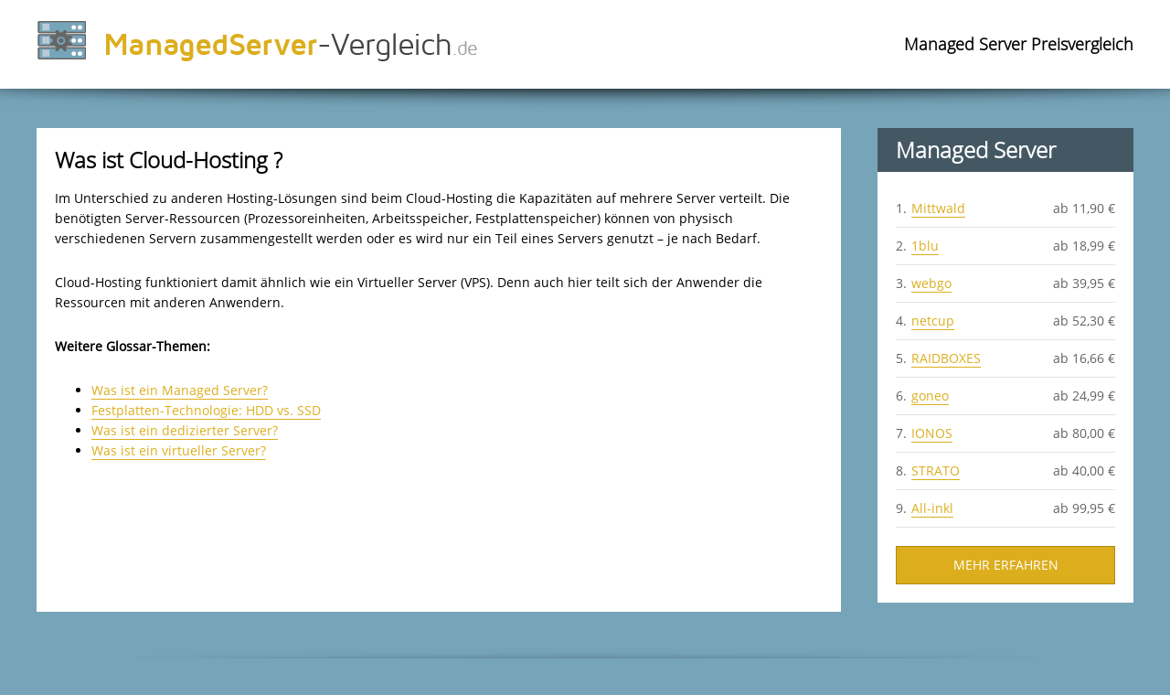

--- FILE ---
content_type: text/html; charset=UTF-8
request_url: https://www.managedserver-vergleich.de/was-ist-cloud-hosting/
body_size: 3298
content:
<!DOCTYPE html>
<html lang="de">
<head >
<meta charset="UTF-8" />
		<meta name="robots" content="noindex,follow" />
		<meta name="viewport" content="width=device-width, initial-scale=1" />
<title>Was ist Cloud-Hosting ?</title>
<link rel='dns-prefetch' href='//s.w.org' />
		<script type="text/javascript">
			window._wpemojiSettings = {"baseUrl":"https:\/\/s.w.org\/images\/core\/emoji\/11\/72x72\/","ext":".png","svgUrl":"https:\/\/s.w.org\/images\/core\/emoji\/11\/svg\/","svgExt":".svg","source":{"concatemoji":"https:\/\/www.managedserver-vergleich.de\/wp-includes\/js\/wp-emoji-release.min.js?ver=5.0.22"}};
			!function(e,a,t){var n,r,o,i=a.createElement("canvas"),p=i.getContext&&i.getContext("2d");function s(e,t){var a=String.fromCharCode;p.clearRect(0,0,i.width,i.height),p.fillText(a.apply(this,e),0,0);e=i.toDataURL();return p.clearRect(0,0,i.width,i.height),p.fillText(a.apply(this,t),0,0),e===i.toDataURL()}function c(e){var t=a.createElement("script");t.src=e,t.defer=t.type="text/javascript",a.getElementsByTagName("head")[0].appendChild(t)}for(o=Array("flag","emoji"),t.supports={everything:!0,everythingExceptFlag:!0},r=0;r<o.length;r++)t.supports[o[r]]=function(e){if(!p||!p.fillText)return!1;switch(p.textBaseline="top",p.font="600 32px Arial",e){case"flag":return s([55356,56826,55356,56819],[55356,56826,8203,55356,56819])?!1:!s([55356,57332,56128,56423,56128,56418,56128,56421,56128,56430,56128,56423,56128,56447],[55356,57332,8203,56128,56423,8203,56128,56418,8203,56128,56421,8203,56128,56430,8203,56128,56423,8203,56128,56447]);case"emoji":return!s([55358,56760,9792,65039],[55358,56760,8203,9792,65039])}return!1}(o[r]),t.supports.everything=t.supports.everything&&t.supports[o[r]],"flag"!==o[r]&&(t.supports.everythingExceptFlag=t.supports.everythingExceptFlag&&t.supports[o[r]]);t.supports.everythingExceptFlag=t.supports.everythingExceptFlag&&!t.supports.flag,t.DOMReady=!1,t.readyCallback=function(){t.DOMReady=!0},t.supports.everything||(n=function(){t.readyCallback()},a.addEventListener?(a.addEventListener("DOMContentLoaded",n,!1),e.addEventListener("load",n,!1)):(e.attachEvent("onload",n),a.attachEvent("onreadystatechange",function(){"complete"===a.readyState&&t.readyCallback()})),(n=t.source||{}).concatemoji?c(n.concatemoji):n.wpemoji&&n.twemoji&&(c(n.twemoji),c(n.wpemoji)))}(window,document,window._wpemojiSettings);
		</script>
		<style type="text/css">
img.wp-smiley,
img.emoji {
	display: inline !important;
	border: none !important;
	box-shadow: none !important;
	height: 1em !important;
	width: 1em !important;
	margin: 0 .07em !important;
	vertical-align: -0.1em !important;
	background: none !important;
	padding: 0 !important;
}
</style>
<link rel='stylesheet' id='wp-block-library-css'  href='https://www.managedserver-vergleich.de/wp-includes/css/dist/block-library/style.min.css?ver=5.0.22' type='text/css' media='all' />
<link rel='stylesheet' id='tablepress-default-css'  href='https://www.managedserver-vergleich.de/wp-content/plugins/tablepress/css/default.min.css?ver=1.9.2' type='text/css' media='all' />
<link rel='stylesheet' id='dashicons-css'  href='https://www.managedserver-vergleich.de/wp-includes/css/dashicons.min.css?ver=5.0.22' type='text/css' media='all' />
<link rel='stylesheet' id='managedserver-vergleich-css'  href='https://www.managedserver-vergleich.de/wp-content/themes/manageserververgleich/style-2019.css?ver=5.0.22' type='text/css' media='all' />
<!--[if lt IE 9]>
<script type='text/javascript' src='https://www.managedserver-vergleich.de/wp-content/themes/genesis/lib/js/html5shiv.min.js?ver=3.7.3'></script>
<![endif]-->
<script type='text/javascript' src='https://www.managedserver-vergleich.de/wp-includes/js/jquery/jquery.js?ver=1.12.4'></script>
<script type='text/javascript' src='https://www.managedserver-vergleich.de/wp-includes/js/jquery/jquery-migrate.min.js?ver=1.4.1'></script>
<link rel='https://api.w.org/' href='https://www.managedserver-vergleich.de/wp-json/' />
<link rel="alternate" type="application/json+oembed" href="https://www.managedserver-vergleich.de/wp-json/oembed/1.0/embed?url=https%3A%2F%2Fwww.managedserver-vergleich.de%2Fwas-ist-cloud-hosting%2F" />
<link rel="alternate" type="text/xml+oembed" href="https://www.managedserver-vergleich.de/wp-json/oembed/1.0/embed?url=https%3A%2F%2Fwww.managedserver-vergleich.de%2Fwas-ist-cloud-hosting%2F&#038;format=xml" />
<link rel="icon" href="https://www.managedserver-vergleich.de/wp-content/themes/manageserververgleich/images/favicon.png" />
<link rel="pingback" href="https://www.managedserver-vergleich.de/xmlrpc.php" />
<!-- Google Tag Manager -->
<script>(function(w,d,s,l,i){w[l]=w[l]||[];w[l].push({'gtm.start':
new Date().getTime(),event:'gtm.js'});var f=d.getElementsByTagName(s)[0],
j=d.createElement(s),dl=l!='dataLayer'?'&l='+l:'';j.async=true;j.src=
'https://www.googletagmanager.com/gtm.js?id='+i+dl;f.parentNode.insertBefore(j,f);
})(window,document,'script','dataLayer','GTM-PK8HNKS');</script>
<!-- End Google Tag Manager --><style type="text/css" media="screen">
html { margin-top: 0px !important; }
* html body { margin-top: 0px !important; }
</style></head>
<body data-rsssl=1 class="page-template page-template-page-sidebar page-template-page-sidebar-php page page-id-510 full-width-content" itemscope itemtype="https://schema.org/WebPage"><div class="site-container"><header class="site-header" itemscope itemtype="https://schema.org/WPHeader"><div class="wrap"><div class="title-area">        <a href="https://www.managedserver-vergleich.de"><img src="https://www.managedserver-vergleich.de/wp-content/themes/manageserververgleich/images/managedserver-logo.png" alt="Managed Server Vergleich  » 01 / 2026" /></a>
		</div><div class="widget-area header-widget-area"><h2>Managed Server Preisvergleich</h2></div></div></header>        <div class="top-shadow"></div>
        <div class="site-inner"><div class="content-sidebar-wrap"><main class="content"><article class="post-510 page type-page status-publish country-de language-deutsch entry" itemscope itemtype="https://schema.org/CreativeWork"><header class="entry-header"><h1 class="entry-title" itemprop="headline">Was ist Cloud-Hosting ?</h1>
</header><div class="entry-content" itemprop="text"><p>Im Unterschied zu anderen Hosting-Lösungen sind beim Cloud-Hosting die Kapazitäten auf mehrere Server verteilt. Die benötigten Server-Ressourcen (Prozessoreinheiten, Arbeitsspeicher, Festplattenspeicher) können von physisch verschiedenen Servern zusammengestellt werden oder es wird nur ein Teil eines Servers genutzt – je nach Bedarf.</p>
<p>Cloud-Hosting funktioniert damit ähnlich wie ein Virtueller Server (VPS). Denn auch hier teilt sich der Anwender die Ressourcen mit anderen Anwendern.</p>
<p><strong>Weitere Glossar-Themen:</strong></p>
<ul>
<li><a href="https://www.managedserver-vergleich.de/managed-server/">Was ist ein Managed Server?</a></li>
<li><a href="https://www.managedserver-vergleich.de/festplatten-technologie-hdd-vs-ssd/">Festplatten-Technologie: HDD vs. SSD</a></li>
<li><a href="https://www.managedserver-vergleich.de/was-ist-ein-dedizierter-server/">Was ist ein dedizierter Server?</a></li>
<li><a href="https://www.managedserver-vergleich.de/was-ist-ein-virtueller-server/">Was ist ein virtueller Server?</a></li>
</ul>
</div></article>            <div class="whiteboxed-sidebar">
                <div id="performance_widget-2" class="widget performance_widget">
        <h2 class="widgettitle">Managed Server</h2>
        <div class="performance-widget-container">
            <ol>
                                    <li><span><a href="/mittwald/">Mittwald</a></span>ab 11,90 €</li>
                                        <li><span><a href="/1blu/">1blu</a></span>ab 18,99 €</li>
                                        <li><span><a href="/webgo/">webgo</a></span>ab 39,95 €</li>
                                        <li><span><a href="/netcup/">netcup</a></span>ab 52,30 €</li>
                                        <li><span><a href="raidboxes">RAIDBOXES</a></span>ab 16,66 €</li>
                                        <li><span><a href="/goneo/">goneo</a></span>ab 24,99 €</li>
                                        <li><span><a href="/1-und-1/">IONOS</a></span>ab 80,00 €</li>
                                        <li><span><a href="/strato/">STRATO</a></span>ab 40,00 €</li>
                                        <li><span><a href="/all-inkl/">All-inkl</a></span>ab 99,95 €</li>
                                </ol>
            <a class="btn-performance" href="/">Mehr Erfahren</a>
        </div>

        </div>            </div>
        </main></div></div>		<div class="bottom-shadow"></div>
				<div class="footer-top-shadow"></div>
		<footer class="site-footer" itemscope itemtype="https://schema.org/WPFooter"><div class="wrap">		<p>&copy; 2026 Managed Server Vergleich  » 01 / 2026 </p>
		<div class="menu-footer-container"><ul><li id="menu-item-9" class="menu-item menu-item-type-post_type menu-item-object-page menu-item-9"><a href="https://www.managedserver-vergleich.de/impressum/" itemprop="url">Impressum</a></li>
<li id="menu-item-650" class="menu-item menu-item-type-post_type menu-item-object-page menu-item-650"><a href="https://www.managedserver-vergleich.de/datenschutz/" itemprop="url">Datenschutz</a></li>
<li id="menu-item-8" class="menu-item menu-item-type-post_type menu-item-object-page menu-item-8"><a href="https://www.managedserver-vergleich.de/sitemap/" itemprop="url">Sitemap</a></li>
<li id="menu-item-719" class="menu-item menu-item-type-post_type menu-item-object-page menu-item-719"><a href="https://www.managedserver-vergleich.de/gutscheine/" itemprop="url">Gutscheine</a></li>
</ul></div></div></footer></div><!-- Google Tag Manager (noscript) -->
<noscript><iframe src="https://www.googletagmanager.com/ns.html?id=GTM-PK8HNKS"
height="0" width="0" style="display:none;visibility:hidden"></iframe></noscript>
<!-- End Google Tag Manager (noscript) --><script type='text/javascript' src='https://www.managedserver-vergleich.de/wp-content/themes/manageserververgleich/js/init.js?ver=1.0'></script>
<script type='text/javascript' src='https://www.managedserver-vergleich.de/wp-includes/js/wp-embed.min.js?ver=5.0.22'></script>
</body></html>


--- FILE ---
content_type: text/css
request_url: https://www.managedserver-vergleich.de/wp-content/themes/manageserververgleich/style-2019.css?ver=5.0.22
body_size: 8360
content:
@font-face{font-family:'FontAwesome';src:url("fonts/Fontawesome.ttf")}@font-face{font-family:'Maven Pro';src:url("fonts/MavenPro-Regular.ttf")}@font-face{font-family:'Maven Pro Bold';src:url("fonts/MavenPro-Bold.ttf")}@font-face{font-family:'Nothing You Could Do';src:url("fonts/NothingYouCouldDo.ttf")}@font-face{font-family:'Open Sans';src:url("fonts/OpenSans-Regular.ttf")}@font-face{font-family:'Open Sans Light';src:url("fonts/OpenSans-Light.ttf")}@font-face{font-family:'Open Sans Bold';src:url("fonts/OpenSans-Bold.ttf")}article,aside,details,figcaption,figure,footer,header,hgroup,main,nav,section,summary{display:block}audio,canvas,video{display:inline-block}audio:not([controls]){display:none;height:0}[hidden]{display:none}html{font-family:sans-serif;-ms-text-size-adjust:100%;-webkit-text-size-adjust:100%}body{margin:0}a:focus{outline:thin dotted}a:active,a:hover{outline:0}h1{font-size:2em;margin:.67em 0}abbr[title]{border-bottom:1px dotted}b,strong{font-weight:bold}dfn{font-style:italic}hr{-moz-box-sizing:content-box;box-sizing:content-box;height:0}mark{background:#ff0;color:#000}code,kbd,pre,samp{font-family:monospace,serif;font-size:1em}pre{white-space:pre-wrap}q{quotes:"\201C" "\201D" "\2018" "\2019"}small{font-size:80%}sub,sup{font-size:75%;line-height:0;position:relative;vertical-align:baseline}sup{top:-0.5em}sub{bottom:-0.25em}img{border:0}svg:not(:root){overflow:hidden}figure{margin:0}fieldset{border:1px solid silver;margin:0 2px;padding:.35em .625em .75em}legend{border:0;padding:0}button,input,select,textarea{font-family:inherit;font-size:100%;margin:0}button,input{line-height:normal}button,select{text-transform:none}button,html input[type="button"],input[type="reset"],input[type="submit"]{-webkit-appearance:button;cursor:pointer}button[disabled],html input[disabled]{cursor:default}input[type="checkbox"],input[type="radio"]{box-sizing:border-box;padding:0}input[type="search"]{-webkit-appearance:textfield;-moz-box-sizing:content-box;-webkit-box-sizing:content-box;box-sizing:content-box}input[type="search"]::-webkit-search-cancel-button,input[type="search"]::-webkit-search-decoration{-webkit-appearance:none}button::-moz-focus-inner,input::-moz-focus-inner{border:0;padding:0}textarea{overflow:auto;vertical-align:top}table{border-collapse:collapse;border-spacing:0}*,input[type="search"]{-webkit-box-sizing:border-box;-moz-box-sizing:border-box;box-sizing:border-box}.archive-pagination:before,.clearfix:before,.entry:before,.entry-pagination:before,.footer-widgets:before,.nav-primary:before,.nav-secondary:before,.site-container:before,.site-footer:before,.site-header:before,.site-inner:before,.wrap:before{content:" ";display:table}.archive-pagination:after,.clearfix:after,.entry:after,.entry-pagination:after,.footer-widgets:after,.nav-primary:after,.nav-secondary:after,.site-container:after,.site-footer:after,.site-header:after,.site-inner:after,.wrap:after{clear:both;content:" ";display:table}html{font-size:62.5%}body{background-color:#76a5ba;color:#fff;font-family:'Open Sans', Arial, sans-serif;font-size:14px;font-size:1.4rem;font-weight:300;line-height:1.625}a,button,input:focus,input[type="button"],input[type="reset"],input[type="submit"],textarea:focus,.button{-webkit-transition:all 0.1s ease-in-out;-moz-transition:all 0.1s ease-in-out;-ms-transition:all 0.1s ease-in-out;-o-transition:all 0.1s ease-in-out;transition:all 0.1s ease-in-out}::-moz-selection{background-color:#333;color:#fff}::selection{background-color:#333;color:#fff}a{color:#dcae1d;border-bottom:1px solid #dcae1d;text-decoration:none}a img{margin-bottom:-4px;margin-bottom:-0.4rem}a:hover{color:#dcae1d}p{margin:0 0 24px;margin:0 0 2.4rem;padding:0}strong{font-family:'Open Sans';font-weight:700}ol,ul{margin:0;padding:0}blockquote{border-left:4px solid #dcae1d;margin:16px 0;margin:1.6rem 0;padding-left:20px;color:#000;font-size:24px;line-height:1.4;font-weight:bold}blockquote h2{color:#dcae1d;font-size:36px;font-weight:bold}.entry-content code{background-color:#333;color:#ddd}cite{font-style:normal}h1,h2,h3,h4,h5,h6{color:#fff;font-family:'Open Sans Light', sans-serif;font-weight:700;line-height:1.2;margin:0 0 16px;margin:0 0 1.6rem}h1{font-size:36px;font-size:3.6rem}h2{font-size:30px;font-size:3rem}h3{font-size:24px;font-size:2.4rem}h4{font-size:20px;font-size:2rem}h5{font-size:18px;font-size:1.8rem}h6{font-size:16px;font-size:1.6rem}embed,iframe,img,object,video,.wp-caption{max-width:100%}img{height:auto;width:auto}input,select,textarea{background-color:#fff;border:1px solid #ddd;border-radius:3px;box-shadow:1px 1px 3px #eee inset;color:#999;font-size:14px;font-size:1.4rem;padding:16px;padding:1.6rem;width:100%}input:focus,textarea:focus{border:1px solid #999;outline:none}::-moz-placeholder{color:#999;opacity:1}::-webkit-input-placeholder{color:#999}button,input[type="button"],input[type="reset"],input[type="submit"],.button,.entry-content .button{background-color:#333;border:none;box-shadow:none;color:#fff;cursor:pointer;padding:16px 24px;padding:1.6rem 2.4rem;text-transform:uppercase;width:auto}button:hover,input:hover[type="button"],input:hover[type="reset"],input:hover[type="submit"],.button:hover,.entry-content .button:hover{background-color:#f15123}.entry-content .button:hover{color:#fff}.button{border-radius:3px;display:inline-block}input[type="search"]::-webkit-search-cancel-button,input[type="search"]::-webkit-search-results-button{display:none}table{border-collapse:collapse;border-spacing:0;line-height:2;margin-bottom:40px;margin-bottom:4rem;width:100%}tbody{border-bottom:1px solid #ddd}th,td{text-align:left}th{font-weight:bold;text-transform:uppercase}td{border-top:1px solid #ddd;padding:6px 0;padding:0.6rem 0}.site-inner,.wrap{margin:0 auto;max-width:1200px}.site-inner{clear:both}.content-sidebar-sidebar .content-sidebar-wrap,.sidebar-content-sidebar .content-sidebar-wrap,.sidebar-sidebar-content .content-sidebar-wrap{width:920px}.content-sidebar-sidebar .content-sidebar-wrap{float:left}.sidebar-content-sidebar .content-sidebar-wrap,.sidebar-sidebar-content .content-sidebar-wrap{float:right}.content{float:right;width:740px}.content-sidebar .content,.content-sidebar-sidebar .content,.sidebar-content-sidebar .content{float:left}.content-sidebar-sidebar .content,.sidebar-content-sidebar .content,.sidebar-sidebar-content .content{width:520px}.full-width-content .content{width:100%;float:none}.sidebar-primary{float:right;width:360px}.sidebar-content .sidebar-primary,.sidebar-sidebar-content .sidebar-primary{float:left}.sidebar-secondary{float:left;width:180px}.content-sidebar-sidebar .sidebar-secondary{float:right}.five-sixths,.four-sixths,.one-fourth,.one-half,.one-sixth,.one-third,.three-fourths,.three-sixths,.two-fourths,.two-sixths,.two-thirds{float:left;margin-left:2.564102564102564%}.one-half,.three-sixths,.two-fourths{width:48.717948717948715%}.one-third,.two-sixths{width:31.623931623931625%}.four-sixths,.two-thirds{width:65.81196581196582%}.one-fourth{width:23.076923076923077%}.three-fourths{width:74.35897435897436%}.one-sixth{width:14.52991452991453%}.five-sixths{width:82.90598290598291%}.first{clear:both;margin-left:0}.avatar{float:left}.alignleft .avatar{margin-right:24px;margin-right:2.4rem}.alignright .avatar{margin-left:24px;margin-left:2.4rem}.search-form input[type="submit"]{border:0;clip:rect(0, 0, 0, 0);height:1px;margin:-1px;padding:0;position:absolute;width:1px}img.centered,.aligncenter{display:block;margin:0 auto 24px;margin:0 auto 2.4rem}img.alignnone{margin-bottom:12px;margin-bottom:1.2rem}.alignleft{float:left;text-align:left}.alignright{float:right;text-align:right}img.alignleft,.wp-caption.alignleft{margin:0 24px 24px 0;margin:0 2.4rem 2.4rem 0}img.alignright,.wp-caption.alignright{margin:0 0 24px 24px;margin:0 0 2.4rem 2.4rem}.wp-caption-text{font-size:14px;font-size:1.4rem;font-weight:700;text-align:center}.widget_calendar table{width:100%}.widget_calendar td,.widget_calendar th{text-align:center}.breadcrumb{margin-bottom:20px;margin-bottom:2rem}.archive-description,.author-box{background-color:#fff;margin-bottom:40px;margin-bottom:4rem}.archive-description{padding:40px 40px 24px;padding:4rem 4rem 2.4rem}.author-box{padding:40px;padding:4rem}.author-box-title{color:#333;font-family:'Helvetica Neue', Helvetica, Arial, sans-serif;font-size:16px;font-size:1.6rem;margin-bottom:4px;margin-bottom:0.4rem}.author-box a{border-bottom:1px solid #ddd}.author-box p{margin-bottom:0}.author-box .avatar{margin-right:24px;margin-right:2.4rem}.entry-title{font-size:24px;font-size:2.4rem;line-height:30px;line-height:3rem}.webhoster-single .entry-title{display:inline-block}.entry-title a,.sidebar .widget-title a{color:#333}.entry-title a:hover{color:#666}.widget-title{font-size:16px;font-size:1.6rem;margin-bottom:24px;margin-bottom:2.4rem;text-transform:uppercase}.sidebar .widget-title a{border:none}.archive-title{font-size:20px;font-size:2rem;margin-bottom:24px;margin-bottom:2.4rem}.featured-content .entry{border-bottom:2px solid #f5f5f5;margin-bottom:20px;margin-bottom:2rem;padding:0 0 24px;padding:0 0 2.4rem}.featured-content .entry-title{border:none;font-size:24px;font-size:2.4rem;line-height:1.2}.featured-content .entry-title a{border:none}.enews-widget{color:#999}.enews-widget .widget-title{color:#fff}.enews-widget input{margin-bottom:16px;margin-bottom:1.6rem}.enews-widget input:focus{border:1px solid #ddd}.enews-widget input[type="submit"]{background-color:#f15123;color:#fff;margin:0;width:100%}.enews-widget input:hover[type="submit"]{background-color:#fff;color:#333}.latest-tweets ul li{margin-bottom:16px;margin-bottom:1.6rem}div.gform_wrapper input[type="email"],div.gform_wrapper input[type="text"],div.gform_wrapper textarea,div.gform_wrapper .ginput_complex label{font-size:16px;font-size:1.6rem;padding:16px;padding:1.6rem}div.gform_wrapper .ginput_complex label{padding:0}div.gform_wrapper li,div.gform_wrapper form li{margin:16px 0 0;margin:1.6rem 0 0}div.gform_wrapper .gform_footer input[type="submit"]{font-size:14px;font-size:1.4rem}img#wpstats{display:none}.ribbon-dark{background-color:#3c4b55}.ribbon-top{font-family:'Open Sans';font-size:12px;font-size:1.2rem;height:35px;height:3.5rem;color:#ffffff;padding:7px 0;padding:0.7rem 0;overflow:hidden}.ribbon-top .left{float:left}.ribbon-top .right{float:right}.ribbon-top ul li{display:inline-block;list-style:none}.ribbon-top a{color:#ffffff}ul.language-switch li{padding-left:23px;padding-right:10px;color:#888}ul.language-switch li.active{color:#ffffff}ul.language-switch li.de{background:url("images/de.png") no-repeat scroll 0 4px}ul.language-switch li.fr{background:url("images/fr.png") no-repeat scroll 0 4px}ul.language-switch li.it{background:url("images/it.png") no-repeat scroll 0 4px}.site-header{background-color:#fff;height:97px;height:9.7rem;overflow:hidden}.site-header h1,.site-header h2{color:#000;font-size:18px;font-size:1.8rem;line-height:97px;line-height:9.7rem}.top-shadow{background:url("images/shadow-top.png") no-repeat scroll top;height:43px}.title-area{float:left;font-family:'Open Sans', sans-serif;font-weight:700;padding:22px 0;padding:2.2rem 0;width:50%}.title-area a{border:none}.header-image .title-area img{width:351px;width:351rem;height:47px;height:4.7rem}.site-title{font-size:28px;font-size:2.8rem;line-height:1;margin:0 0 8px;margin:0 0 0.8rem;text-transform:uppercase}.site-title a,.site-title a:hover{color:#333}.site-description{color:#999;font-size:16px;font-size:1.6rem;font-weight:300;line-height:1;margin-bottom:0}.header-full-width .title-area,.header-full-width .site-title{width:100%}.header-image .site-description,.header-image .site-title a{display:block;text-indent:-9999px}.header-image .site-header .wrap{padding:0}.header-image .site-title a{float:left;min-height:164px;width:100%}.widget-area{word-wrap:break-word}.site-header .widget-area{float:right;text-align:right;width:auto}.header-image .site-header .widget-area{padding:14px 0;padding:1.4rem 0}.site-header .search-form{float:right;margin-top:24px;margin-top:2.4rem}.genesis-nav-menu{clear:both;color:#999;font-family:'Open Sans', sans-serif;line-height:1;width:100%;padding:28px 0;padding:2.8rem 0}.genesis-nav-menu .menu-item{display:inline-block;text-align:left;padding:0 24px;padding:0 2.4rem;height:14px;height:1.4rem;border-right:1px dotted #7d7d7d}.genesis-nav-menu .menu-item:last-child{border:none}.genesis-nav-menu a{border:none;color:#7d7d7d;display:block;padding-bottom:10px;padding-bottom:1rem;position:relative;font-size:14px;font-size:1.4rem}.genesis-nav-menu a:hover,.genesis-nav-menu .current-menu-item>a,.genesis-nav-menu .sub-menu .current-menu-item>a:hover{color:#262626}.genesis-nav-menu .sub-menu .current-menu-item>a{color:#262626}.genesis-nav-menu>.menu-item>a{text-transform:uppercase}.genesis-nav-menu .sub-menu{left:-9999px;opacity:0;position:absolute;-webkit-transition:opacity .4s ease-in-out;-moz-transition:opacity .4s ease-in-out;-ms-transition:opacity .4s ease-in-out;-o-transition:opacity .4s ease-in-out;transition:opacity .4s ease-in-out;width:200px;z-index:99}.genesis-nav-menu .sub-menu a{background-color:#fff;border:1px solid #eee;border-top:none;font-size:14px;font-size:1.4rem;padding:16px 20px;padding:1.6rem 2rem;position:relative;width:200px}.genesis-nav-menu .sub-menu .sub-menu{margin:-54px 0 0 199px}.genesis-nav-menu .menu-item:hover{position:static}.genesis-nav-menu .menu-item:hover>.sub-menu{left:auto;opacity:1}.genesis-nav-menu>.first>a{padding-left:0}.genesis-nav-menu>.last>a{padding-right:0}.genesis-nav-menu>.right{display:inline-block;float:right;list-style-type:none;padding:28px 0;padding:2.8rem 0;text-transform:uppercase}.genesis-nav-menu>.right>a{display:inline;padding:0}.genesis-nav-menu>.rss>a{margin-left:48px;margin-left:4.8rem}.genesis-nav-menu>.search{padding:14px 0 0;padding:1.4rem 0 0}.site-header .sub-menu{border-top:1px solid #eee}.site-header .sub-menu .sub-menu{margin-top:-55px}.nav-primary a{text-decoration:none}.nav-primary a:hover,.nav-primary .current-menu-item>a{color:#262626;background:url("images/btn-active.png") no-repeat scroll center bottom}.nav-primary .sub-menu a:hover{color:#262626}.nav-secondary{background-color:#fff}.entry{margin-bottom:40px;margin-bottom:4rem}.page-template-webhoster h1.entry-title{color:#000}.entry-content .attachment a,.entry-content .gallery a{border:none}.entry-content ol,.entry-content p,.entry-content ul,.quote-caption{margin-bottom:26px;margin-bottom:2.6rem}.entry-content ol,.entry-content ul{margin-left:40px;margin-left:4rem}.entry-content ol li{list-style-type:decimal}.entry-content ul li{list-style-type:disc}.entry-content ol ol,.entry-content ul ul{margin-bottom:0}.entry-content .search-form{width:50%}.entry-meta{color:#999;font-size:14px;font-size:1.4rem}.entry-meta a{border-bottom:1px solid #ddd}.entry-header .entry-meta{margin-bottom:24px;margin-bottom:2.4rem}.entry-footer .entry-meta{border-top:2px solid #f5f5f5;margin:0 -40px;margin:0 -4rem;padding:32px 40px 8px;padding:3.2rem 4rem 0.8rem}.entry-comments-link::before{content:"\2014";margin:0 6px 0 2px;margin:0 0.6rem 0 0.2rem}.entry-categories,.entry-tags{display:block}.webhoster-feature-image{display:inline-block}span.icon-vergleich{display:inline-block;height:16px;width:16px}span.icon-vergleich19{display:inline-block;height:16px;width:19px}span.icon-ja{background:url("images/check.png") no-repeat scroll 0 0}span.icon-nein{background:url("images/close-black.png") no-repeat scroll 0 0}span.icon-infinity{background:url("images/infinity.png") no-repeat scroll 0 0}span.icon-ja-color{background:url("images/check-green.png") no-repeat scroll 0 0}span.icon-nein-color{background:url("images/close-red.png") no-repeat scroll 0 0}span.icon-vps{background:url("images/icon-vps.png") no-repeat scroll 0 0;width:75px;height:39px}span.icon-dedicated{line-height:20px;display:inline-block}span.icon-dedicated>span{background:url("images/icon-dedicated.png") no-repeat scroll 0 0;display:inline-block;width:75px;height:19px}span.ssd{color:#dcae1d}.detail-page .entry-content .post-ads{border:none;float:right;padding:0;margin:0 10px 10px 20px}.detail-page .entry-content .post-ads img{padding:0;margin:0;box-shadow:0px 0px 25px 0px #394248}a.small-orange{background:url("images/circle-arrow.png") no-repeat scroll 35px 17px #dcae1d;border:medium none;border-radius:3px 3px 3px 3px;box-shadow:0px 0px 25px 0px #394248;font-size:14px;padding:15px 40px 15px 60px;text-align:center;color:#fff;display:inline-block}a.big-orange{padding:15px 70px 15px 100px;background:url("images/circle-arrow.png") no-repeat scroll 75px 20px #dcae1d;border:none;border-radius:3px;text-align:center;font-size:18px;box-shadow:0px 0px 25px 0px #394248}.tablepress{box-shadow:0px 0px 25px 0px #394248;background-color:#FAFAFA;color:#666}.tablepress thead th,.tablepress tfoot th{background-color:#394248;color:#dedede;height:52px;text-transform:none;font-size:16px;font-weight:normal;text-align:center;border-right:1px solid #555}.dataTables_wrapper{margin-bottom:0;box-shadow:0px 0px 25px 0px #394248;background-color:#FAFAFA;color:#666}.dataTables_wrapper a,.dataTables_wrapper a:hover{color:#666}.dataTables_wrapper .tablepress{box-shadow:none;background-color:transparent}.tablepress thead th:last-child{border-right:none}.tablepress tbody td{text-align:center;border-right:1px solid #ddd}.tablepress tbody td:last-child{border-right:none}.tablepress tbody td.column-1{background-color:#fff}.tablepress tbody td.column-2{background:url("images/col-shadow.png") repeat-y scroll 0 0}span.webspace-box{border:1px dashed #55869E;border-radius:5px 5px 5px 5px;color:#55869E;display:inline-block;padding:2px 10px}p.below-table{font-size:11px;margin-bottom:45px}.webhoster-carousel{margin-bottom:60px;margin-bottom:6rem}.webhoster-carousel h2{text-align:center;font-size:22px}.webhoster-carousel .whcarousel{width:calc(100% - 80px);margin:0 auto;overflow:initial}.webhoster-carousel .whcarousel .owl-item{background-color:#fff;border-bottom:5px solid #bcbcbc;height:132px;text-align:center;display:flex;align-items:center;justify-content:center}.webhoster-carousel .whcarousel .owl-item a{border:none;display:block}.webhoster-carousel .whcarousel .owl-item img{display:block;width:auto;max-width:80%;margin:0 auto}.webhoster-carousel .whcarousel .owl-item:hover{border-color:#dcae1d}.webhoster-carousel .whcarousel .owl-nav button.owl-prev,.webhoster-carousel .whcarousel .owl-nav button.owl-next{position:absolute;top:0;height:90px;width:20px;font-size:100px;font-size:10rem;line-height:100px;line-height:10rem;font-weight:normal}.webhoster-carousel .whcarousel .owl-nav button.owl-prev{left:-40px}.webhoster-carousel .whcarousel .owl-nav button.owl-next{right:-40px}.archive-pagination,.entry-pagination{font-size:14px;font-size:1.4rem;margin:40px 0;margin:4rem 0}.archive-pagination li{display:inline}.archive-pagination li a{background-color:#333;border-radius:3px;color:#fff;cursor:pointer;display:inline-block;padding:8px 12px;padding:0.8rem 1.2rem}.archive-pagination li a:hover,.archive-pagination li.active a{background-color:#f15123}.entry-pagination a{border-bottom:1px solid #ddd}.comment-respond,.entry-comments,.entry-pings{background-color:#fff;margin-bottom:40px;margin-bottom:4rem}.entry-comments{padding:40px;padding:4rem}.comment-respond,.entry-pings{padding:40px 40px 16px;padding:4rem 4rem 1.6rem}.comment-respond a,.entry-comments a{border-bottom:1px solid #ddd}.comment-content{clear:both}.entry-comments .comment-author{margin-bottom:0}.comment-respond input[type="email"],.comment-respond input[type="text"],.comment-respond input[type="url"]{width:50%}.comment-respond label{display:block;margin-right:12px;margin-right:1.2rem}.comment-list li,.ping-list li{list-style-type:none}.comment-list li{margin-top:24px;margin-top:2.4rem;padding:32px;padding:3.2rem}.comment-list li li{margin-right:-32px;margin-right:-3.2rem}li.comment{background-color:#f5f5f5;border:2px solid #fff;border-right:none}.comment .avatar{margin:0 16px 24px 0;margin:0 1.6rem 2.4rem 0}.entry-pings .reply{display:none}.form-allowed-tags{background-color:#f5f5f5;font-size:14px;font-size:1.4rem;padding:24px;padding:2.4rem}.sidebar{color:#999}.sidebar a{border-bottom:1px solid #ddd}.sidebar p:last-child{margin-bottom:0}.sidebar li{list-style-type:none;margin-bottom:6px;margin-bottom:0.6rem;word-wrap:break-word}.sidebar ul>li:last-child{margin-bottom:0}.sidebar .widget{background-color:#fff;border-radius:3px;margin-bottom:40px;margin-bottom:4rem;padding:40px;padding:4rem}.sidebar .enews-widget{background-color:#333}.footer-widgets{background-color:#333;color:#999;clear:both;padding:40px 0 16px;padding:4rem 0 1.6rem}.footer-widgets-1,.footer-widgets-3{width:350px}.footer-widgets-2{width:360px}.footer-widgets-1{margin-right:40px;margin-right:4rem}.footer-widgets-1,.footer-widgets-2{float:left}.footer-widgets-3{float:right}.footer-widgets a{border-bottom:1px solid #666;color:#999}.footer-widgets a:hover{color:#ddd}.footer-widgets .widget{margin-bottom:24px;margin-bottom:2.4rem}.footer-widgets .widget-title{color:#fff}.footer-widgets li{list-style-type:none;margin-bottom:6px;margin-bottom:0.6rem;word-wrap:break-word}.footer-widgets .search-form input:focus{border:1px solid #ddd}.before-footer{background-color:#fff;padding-top:40px;padding-top:4rem;padding-bottom:40px;padding-bottom:4rem;color:#7f7f7f;font-size:14px;font-size:1.4rem}.before-footer h3{margin-top:20px;margin-top:2rem;margin-bottom:30px;margin-bottom:3rem;font-family:'Open Sans Light';font-size:22px;font-size:2.2rem;color:#7f7f7f;text-align:center}.before-footer .detail-page-info .menu{display:flex;flex-wrap:wrap;justify-content:space-between}.before-footer .detail-page-info .menu .menu-item{width:calc(50% - 15px);border-width:0;border-bottom:5px solid #394248;border-bottom:0.5rem solid #394248;box-shadow:0px 0px 25px 0px #394248;padding:24px;padding:2.4rem;margin-top:0;margin-bottom:30px;margin-bottom:3rem}@media (max-width: 767px){.before-footer .detail-page-info .menu .menu-item{width:100%}}.before-footer .detail-page-info .menu .menu-item p{font-size:13px;font-size:1.3rem;margin:0}.before-footer .detail-page-info .menu .menu-item p a{color:#dcae1d;text-decoration:none;border-bottom:1px solid #dcae1d}.before-footer .detail-page-info .menu .menu-item p.title{text-align:center;font-family:'Open Sans Bold';text-transform:uppercase;margin-bottom:5px;margin-bottom:0.5rem}.before-footer .detail-page-info .menu .menu-item:hover{border-bottom-color:#dcae1d}.before-footer .detail-page-info .menu .menu-item:hover p.title{color:#dcae1d}.before-footer .vergleich-page-info div.menu-item p.title{text-align:center;font-family:'Open Sans Bold';text-transform:uppercase;margin-bottom:5px;margin-bottom:0.5rem}.teaser-innerbox{width:100%;color:#000}.teaser-innerbox h2,.teaser-innerbox h3{text-align:left;color:#dcae1d;font-size:28px;line-height:1.4}.teaser-innerbox a{color:#1F5B88;border-color:#1F5B88}.teaser-innerbox p{margin-bottom:15px}.teaser-innerbox ul{margin-left:20px;margin-bottom:15px;padding-left:15px;list-style:none}.teaser-innerbox ul li{margin-bottom:10px}.teaser-innerbox ul li:before{width:15px;margin-left:-15px;content:"\25cf";display:inline-block}.teaser-innerbox ul.checkpoint li:before{content:"\2713"}.bottom-shadow{background:url("images/shadow-bottom.png") no-repeat scroll bottom;height:20px}.site-footer{color:#fff;font-size:13px;font-size:1.3rem;padding:0 0 30px 0;padding:0 0 3rem 0;text-align:center}.site-footer a,.site-footer a:hover{color:#fff;text-decoration:none;border-bottom:1px solid #fff}.site-footer div{display:inline-block}.site-footer p{margin-bottom:0;display:inline-block}.footer-top-shadow{background:url("images/shadow-top.png") no-repeat scroll top;height:27px;height:2.7rem}div.menu-footer-container{display:inline-block}.site-footer ul{display:inline-block;list-style:none}.site-footer ul li{display:inline-block;padding-left:10px}.site-footer ul li:before{content:"-";padding-right:10px}li img.grayscale{-webkit-filter:grayscale(1);filter:grayscale(1)}li:hover img.grayscale{-webkit-filter:grayscale(0);filter:grayscale(0);filter:none}.borderRadius{-moz-border-radius:0 3px 3px 0;border-radius:0 3px 3px 0}.borderRadiusTp{-moz-border-radius:0 3px 3px 0;border-radius:0 3px 3px 0}.borderRadiusBtm{-moz-border-radius:0 0 3px 3px;border-radius:0 0 3px 3px}.ddcommon{position:relative;display:-moz-inline-stack;zoom:1;display:inline-block;*display:inline;cursor:default}.ddcommon ul{padding:0;margin:0}.ddcommon ul li{list-style-type:none}.borderRadiusTp ul li:last-child{-moz-border-radius:0 0 5px 5px;border-radius:0 0 5px 5px;border-bottom:0 none #c3c3c3}.borderRadiusBtm ul li:first-child{-moz-border-radius:5px 5px 0 0;border-radius:5px 5px 0 0;border-bottom:1 solid #c3c3c3}.ddcommon .disabled img,.ddcommon .disabled span,.ddcommon.disabledAll{opacity:.5;-ms-filter:"alpha(opacity=50)";filter:alpha(opacity=50);-khtml-opacity:.5;-moz-opacity:.5;color:#999999}.ddcommon .clear{clear:both}.ddcommon .shadow{-moz-box-shadow:5px 5px 5px -5px #888888;-webkit-box-shadow:5px 5px 5px -5px #888888;box-shadow:5px 5px 5px -5px #888888}.ddcommon input.text{color:#7e7e7e;padding:0 0 0 0;position:absolute;background:#fff;display:block;width:98%;height:98%;left:2px;top:0;border:none}.ddOutOfVision{position:relative;display:-moz-inline-stack;display:inline-block;zoom:1;*display:inline}.borderRadius .shadow{-moz-box-shadow:5px 5px 5px -5px #888888;-webkit-box-shadow:5px 5px 5px -5px #888888;box-shadow:5px 5px 5px -5px #888888}.borderRadiusBtm .shadow{-moz-box-shadow:-5px -5px 5px -5px #888888;-webkit-box-shadow:-5px -5px 5px -5px #888888;box-shadow:-5px -5px 5px -5px #888888}.borderRadiusTp .border,.borderRadius .border{-moz-border-radius:0 0 5px 5px;border-radius:0 0 5px 5px}.borderRadiusBtm .border{-moz-border-radius:5px 5px 0 0;border-radius:5px 5px 0 0}img.fnone{float:none !important}.ddcommon .divider{width:0;height:100%;position:absolute}.ddcommon .ddArrow{display:inline-block;position:absolute;top:50%;right:4px}.ddcommon .ddTitle{padding:0;position:relative;display:inline-block;width:100%}.ddcommon .ddTitle .ddTitleText{display:block}.ddcommon .ddTitle .ddTitleText .ddTitleText{padding:0}.ddcommon .ddTitle .description{display:block}.ddcommon .ddTitle .ddTitleText img{position:relative;vertical-align:middle;float:left}.ddcommon .ddChild{position:absolute;display:none;width:100%;overflow-y:auto;overflow-x:hidden;zoom:1;z-index:9999}.ddcommon .ddChild li{clear:both}.ddcommon .ddChild li .description{display:block}.ddcommon .ddChild li img{border:0 none;position:relative;vertical-align:middle;float:left}.ddcommon .ddChild li.optgroup{padding:0}.ddcommon .ddChild li.optgroup .optgroupTitle{padding:0 5px;font-weight:bold;font-style:italic}.ddcommon .ddChild li.optgroup ul li{padding:5px 5px 5px 15px}.ddcommon .noBorderTop{border-top:none 0  !important;padding:0;margin:0}.dd{text-align:left;cursor:pointer}.dd .divider{border-left:1px solid #c3c3c3;border-right:1px solid #fff;right:24px}.dd .ddArrow{width:16px;height:16px;margin-top:-8px;background:url(images/dropdown-icon.png) no-repeat 3px 7px}.dd .ddTitle{color:#000;background:#e2e2e4}.dd .ddTitle .ddTitleText{padding:4px 20px 3px 5px}.dd .ddTitle .ddTitleText .ddTitleText{padding:0}.dd .ddTitle .description{font-size:12px;color:#666}.dd .ddTitle .ddTitleText img{padding-right:5px}.dd .ddChild{border:1px solid #c3c3c3;background-color:#fff;left:-1px}.dd .ddChild li{padding:5px;background-color:#fff;border-bottom:1px solid #c3c3c3}.dd .ddChild li .description{color:#666}.dd .ddChild li .ddlabel{color:#333}.dd .ddChild li.hover{background-color:#f2f2f2}.dd .ddChild li img{padding:0 6px 0 0}.dd .ddChild li.optgroup{padding:0}.dd .ddChild li.optgroup .optgroupTitle{padding:0 5px;font-weight:bold;font-style:italic}.dd .ddChild li.optgroup ul li{padding:5px 5px 5px 15px}.dd .ddChild li.selected{background-color:#d5d5d5;color:#000}#menu-toggle{display:none}#menu-toggle:after{content:"\f0c9";display:block;font-family:'FontAwesome'}.openx-container{float:right;margin-left:15px}.acfBelowHeader{background-color:#fff;color:#262626;padding-bottom:20px}.acfBelowHeader .quotepicture{float:right;border-radius:50%;width:90px;height:90px;margin-left:30px;border:1px solid #7d7d7d;padding:3px}.acfBelowHeader .quotecontent{font-style:italic;font-size:24px;line-height:40px;font-weight:bold;text-align:right;color:#474747}.acfBelowHeader .quoteauthor{font-style:italic;font-size:18px;line-height:40px;font-weight:bold;text-align:right}.acfBelowHeader .quoteauthor a{color:#1F5B88;border-color:#1F5B88}@media (max-width: 767px){#menu-toggle{display:block;position:absolute;top:40px;right:15px;font-size:24px;border:1px solid #999;border-radius:4px;padding:0 10px;color:#999;z-index:99}.site-header{height:auto}.header-widget-area{display:none}.top-left-ribbon.left{display:none}.top-right-ribbon.right{float:left}.top-right-ribbon.right .language-switch li{padding:0;width:20px;height:20px;margin-left:10px;opacity:0.3;overflow:hidden}.top-right-ribbon.right .language-switch li.active{opacity:1}.top-right-ribbon.right .language-switch li a{opacity:0}.title-area{float:none;width:100%;padding:10px}.header-image .title-area img{width:auto;height:auto;max-height:40px;max-width:80%}.header-image .site-header .widget-area.header-widget-area{padding:0;float:none}.header-widget-area .menu-primary{padding:0;background-color:#f5f5f5}.header-widget-area .menu-primary li{padding:0;border:0;display:block;height:auto}.header-widget-area .menu-primary li a{border-bottom:1px solid #efefef;padding:15px 25px}.nav-primary a:hover,.nav-primary .current-menu-item>a{background:none}.top-shadow{height:30px}}.footer-vergleich-table{float:left}.footer-vergleich-pagination{float:right;margin-top:5px;font-weight:bold}.footer-vergleich-pagination a{padding:3px 5px;color:#dcae1d;border-bottom:1px solid #dcae1d;cursor:pointer}.footer-vergleich-pagination a.active{color:#fff;border-bottom:none;cursor:auto}.page-template-webhoster-php .content-sidebar-wrap .content{display:flex;justify-content:space-between}@media (max-width: 767px){.page-template-webhoster-php .content-sidebar-wrap .content{flex-wrap:wrap}}.page-template-webhoster-php .content-sidebar-wrap .entry{float:none;width:calc(100% - 320px)}@media (max-width: 767px){.page-template-webhoster-php .content-sidebar-wrap .entry{width:100%}}.page-template-webhoster-php .entry{background-color:#ffffff;color:#000;padding:20px;box-shadow:0px 0px 25px 0px #394248;margin-bottom:50px}.page-template-webhoster-php .entry h1{color:#000}.page-template-webhoster-php .entry-content p:last-child{margin-bottom:0}.page-template-webhoster-php .webhoster-bottom-content{margin-bottom:50px}.page-template-webhoster-php .webhoster-bottom-content .webhoster-bottom-content-inner{background:#ffffff;color:#000;padding:24px;padding:2.4rem}.page-template-webhoster-php .orange-button{text-align:center;margin:0 -24px -24px -24px;margin:0 -2.4rem -2.4rem -2.4rem;padding:32px;padding:3.2rem;background-color:#f1f1f1}.page-template-webhoster-php .orange-button.orange-button-top{margin:20px -20px -20px -20px;margin:2rem -2rem -2rem -2rem}.page-template-webhoster-php .orange-button a{background-color:#dcae1d !important;color:#ffffff !important;cursor:pointer;padding:10px 20px;text-transform:uppercase;text-decoration:none !important;display:inline-block}.page-template-webhoster-php .webhoster-table{margin-bottom:40px;margin-bottom:4rem}.page-template-webhoster-php .webhoster-table .belowtable-button-container{padding:40px 0;background-color:#efefef;margin-top:-14px;text-align:center}.page-template-webhoster-php .webhoster-table .belowtable-button-container a.big-orange{display:inline-block;margin:0 auto;background:#dcae1d;border:1px solid #af8a17;text-transform:uppercase;box-shadow:none;border-radius:0;color:#ffffff;padding:15px 40px}.page-template-webhoster-php .webhoster-table .belowtable-button-container a.big-orange:hover{background-color:#af8a17}@media (max-width: 768px){.page-template-webhoster-php .webhoster-table .belowtable-button-container a.big-orange{max-width:80%}}.page-template-webhoster-php .tablepress-container{position:relative;background-color:#ffffff}.page-template-webhoster-php .tablepress-container .table-responsive{overflow-x:scroll;overflow-y:visible;margin-left:200px}@media (max-width: 768px){.page-template-webhoster-php .tablepress-container .table-responsive{margin-left:0}}.page-template-webhoster-php .tablepress-container .table-responsive .tablepress{margin-bottom:0}.page-template-webhoster-php .tablepress-container .table-responsive .tablepress thead th.column-1,.page-template-webhoster-php .tablepress-container .table-responsive .tablepress tbody td.column-1{position:absolute;top:auto;left:0;width:200px;border-right:none;line-height:1.4}@media (max-width: 768px){.page-template-webhoster-php .tablepress-container .table-responsive .tablepress thead th.column-1,.page-template-webhoster-php .tablepress-container .table-responsive .tablepress tbody td.column-1{position:initial;width:auto;left:auto}}.page-template-webhoster-php .tablepress-container .table-responsive .tablepress thead th{line-height:1.5}.page-template-webhoster-php .tablepress-container .table-responsive .tablepress thead th.column-1{border-bottom:1px solid #394248;padding-top:18px}@media (max-width: 768px){.page-template-webhoster-php .tablepress-container .table-responsive .tablepress thead th.column-1{border-bottom:none;padding-top:0}}.page-template-webhoster-php .tablepress-container .table-responsive .tablepress tbody tr td{min-width:150px}.page-template-webhoster-php .tablepress-container .table-responsive .tablepress tbody tr:nth-child(even) td{background-color:#efefef}.page-template-webhoster-php .tablepress-container .th-ribbon-parent{background-color:#60717B !important;overflow:hidden;position:relative}.page-template-webhoster-php .tablepress-container .th-ribbon{position:absolute;top:9px;right:-40px;width:120px;background-color:#dcae1d;color:#ffffff;font-size:11px;font-size:1.1rem;line-height:12px;line-height:1.2rem;-webkit-transform:rotate(45deg);-moz-transform:rotate(45deg);-o-transform:rotate(45deg);-ms-transform:rotate(45deg);transform:rotate(45deg)}.page-template-webhoster-php .tablepress{box-shadow:0px 0px 25px 0px #394248}.page-template-webhoster-php .tablepress caption{display:none}.page-template-webhoster-php .tablepress-table-description{margin-top:40px;margin-bottom:40px}.tablepress tfoot th,.tablepress thead th{background-color:#444f54 !important}.page-template-vergleich-php .entry-title{display:inline-block;background-color:#3d4c56;padding:10px;padding:1rem}.page-template-vergleich-php .entry-content{background-color:#ffffff;color:#000000;font-size:14px;font-size:1.4rem;padding:10px;padding:1rem;padding:24px;padding:2.4rem}.page-template-vergleich-php .entry-content h1,.page-template-vergleich-php .entry-content h2,.page-template-vergleich-php .entry-content h3,.page-template-vergleich-php .entry-content h4,.page-template-vergleich-php .entry-content h5,.page-template-vergleich-php .entry-content h6{color:#000000}.page-template-vergleich-php .entry-content p:last-child{margin-bottom:0}.page-template-vergleich-php .sortierung{display:flex;justify-content:space-between}@media (max-width: 768px){.page-template-vergleich-php .sortierung{flex-wrap:wrap}}.page-template-vergleich-php .sortierung .sortierung-dropdown{font-size:12px}.page-template-vergleich-php .sortierung .sortierung-dropdown label{color:#eaeaea;background-color:#3d4c56;padding:5px 15px 5px 10px;padding:0.5rem 1.5rem 0.5rem 1rem}.page-template-vergleich-php .sortierung .sortierung-dropdown select{font-size:12px;width:220px;width:22rem;padding:2px;padding:0.2rem}.page-template-vergleich-php .sortierung .sortierung-updated{font-size:11px;line-height:15px;background:url("images/info-circle.png") no-repeat scroll right 5px;padding-right:30px}@media (max-width: 768px){.page-template-vergleich-php .sortierung .sortierung-updated{width:100%;margin-top:10px;line-height:30px;text-align:left}}@media (max-width: 400px){.page-template-vergleich-php .sortierung .sortierung-updated{line-height:15px;min-height:30px}}.page-template-vergleich-php .table-vergleich{color:#000000;margin-top:15px;margin-bottom:10px;box-shadow:0px 0px 25px 0px #394248}.page-template-vergleich-php .table-vergleich thead{background-color:#394248;height:52px}@media (max-width: 767px){.page-template-vergleich-php .table-vergleich thead{display:none}}.page-template-vergleich-php .table-vergleich thead th{text-align:center;color:#e3e3e3;font-size:20px;font-weight:normal;text-transform:uppercase;border-right:1px solid #41464a;border-left:1px solid #394248}.page-template-vergleich-php .table-vergleich tbody{background-color:#ffffff}.page-template-vergleich-php .table-vergleich tbody tr{border-top:10px solid #394248}.page-template-vergleich-php .table-vergleich tbody tr:first-child{border-top:none}.page-template-vergleich-php .table-vergleich tbody tr.row-child{border-top:none}.page-template-vergleich-php .table-vergleich tbody tr.row-child.package-special-child td{padding:0;border:none}.page-template-vergleich-php .table-vergleich tbody tr.row-child.package-special-child a,.page-template-vergleich-php .table-vergleich tbody tr.row-child.package-special-child a:hover{color:#ffffff}.page-template-vergleich-php .table-vergleich tbody tr.row-child a,.page-template-vergleich-php .table-vergleich tbody tr.row-child a:hover{color:#1F5B88;border:none}.page-template-vergleich-php .table-vergleich tbody tr.child-weitere-pakete td{background-color:#f6f6f6;padding:0}@media (max-width: 767px){.page-template-vergleich-php .table-vergleich tbody tr.child-weitere-pakete td{border:none;border-bottom:1px solid #efefef;padding-left:110px}}.page-template-vergleich-php .table-vergleich tbody tr.child-weitere-pakete td:before{top:0px;font-size:12px;font-weight:normal}@media (max-width: 767px){.page-template-vergleich-php .table-vergleich tbody tr.child-weitere-pakete td.webhoster{padding:5px 0;font-size:16px;font-weight:bold;border-top:2px solid #ddd}}.page-template-vergleich-php .table-vergleich tbody tr.child-weitere-pakete td.agenturen span.icon-ja{display:none}.page-template-vergleich-php .table-vergleich tbody tr.child-weitere-pakete td.agenturen span.icon-nein{display:none}.page-template-vergleich-php .table-vergleich tbody tr.child-weitere-pakete.first-child{background-color:#f6f6f6}.page-template-vergleich-php .table-vergleich tbody tr.child-weitere-pakete.first-child td{border-top:3px solid #dddddd}@media (max-width: 767px){.page-template-vergleich-php .table-vergleich tbody tr.child-weitere-pakete.first-child td{border:none;border-bottom:1px solid #efefef}}.page-template-vergleich-php .table-vergleich tbody tr.child-weitere-pakete.first-child td.webhoster{position:relative;box-sizing:content-box;background:transparent}.page-template-vergleich-php .table-vergleich tbody tr.child-weitere-pakete.first-child td.webhoster:before{content:"";display:block;width:15px;height:15px;border-top:3px solid #dddddd;border-left:3px solid #dddddd;position:absolute;top:-11px;left:50%;background-color:#f6f6f6;-webkit-transform:rotate(45deg);-moz-transform:rotate(45deg);-ms-transform:rotate(45deg);-o-transform:rotate(45deg);transform:rotate(45deg)}@media (max-width: 767px){.page-template-vergleich-php .table-vergleich tbody tr.child-weitere-pakete.first-child td.webhoster:before{display:none}}.page-template-vergleich-php .table-vergleich tbody tr.child-weitere-pakete .div-intd{height:auto;border-right:1px solid #ddd;padding-top:0;margin-top:5px;margin-bottom:5px}@media (max-width: 767px){.page-template-vergleich-php .table-vergleich tbody tr.child-weitere-pakete .div-intd{margin:0}}.page-template-vergleich-php .table-vergleich tbody tr.child-weitere-pakete .div-intd:last-child{border-right:none}.page-template-vergleich-php .table-vergleich tbody td{text-align:center;font-size:12px;border:1px solid #ddd}.page-template-vergleich-php .table-vergleich tbody td:before{display:none}@media (max-width: 767px){.page-template-vergleich-php .table-vergleich tbody td{display:block;border:none;border-bottom:1px solid #eee;position:relative;padding-left:110px;background-color:#fff;text-align:left;min-height:40px}.page-template-vergleich-php .table-vergleich tbody td:before{display:block;position:absolute;top:6px;left:15px;width:80px;padding-right:10px;white-space:nowrap;text-align:left;font-size:14px;font-weight:bold}}.page-template-vergleich-php .table-vergleich tbody td .div-intd{position:relative;height:100px;margin-bottom:20px;padding-top:15px}@media (max-width: 767px){.page-template-vergleich-php .table-vergleich tbody td .div-intd{height:auto;margin:0;padding-top:5px}}@media (max-width: 767px){.page-template-vergleich-php .table-vergleich tbody td.webhoster{padding-left:0}}.page-template-vergleich-php .table-vergleich tbody td.webhoster img{display:block;max-width:80%;margin:0 auto}.page-template-vergleich-php .table-vergleich tbody td.webhoster span{display:block;text-align:center;margin-top:5px}.page-template-vergleich-php .table-vergleich tbody td.agenturen span.icon-ja{background:url(images/agenturen-ja.png) no-repeat scroll 0 5px}.page-template-vergleich-php .table-vergleich tbody td.agenturen span.icon-nein{background:url(images/agenturen-nein.png) no-repeat scroll 0 5px}.page-template-vergleich-php .table-vergleich tbody td.preis .vpreis-link{text-align:center;margin-top:10px}@media (max-width: 767px){.page-template-vergleich-php .table-vergleich tbody td.preis .vpreis-link{text-align:left}}.page-template-vergleich-php .table-vergleich tbody td.preis .vpreis-link .zumhoster{background:url("images/outlink.png") no-repeat scroll 10px 5px #dcae1d;border:1px solid #af8a17;-webkit-border-radius:3px;-moz-border-radius:3px;border-radius:3px;display:inline-block;color:#ffffff;padding:0 10px 0 30px;margin:0 auto;width:auto}.page-template-vergleich-php .table-vergleich tbody td.preis .vpreis-link .weitereinfos{color:#1F5B88;border:none;display:inline-block}@media (max-width: 767px){.page-template-vergleich-php .table-vergleich tbody td.preis .vpreis-link .weitereinfos{padding-top:10px;padding-bottom:5px}}.page-template-vergleich-php .table-vergleich .weitere-toggle{color:#005ea8;font-size:14px;font-weight:bold;cursor:pointer}.page-template-vergleich-php .table-vergleich .weitere-toggle:before{font-family:dashicons;display:inline-block;width:12px;height:12px;vertical-align:middle;text-align:center;font-size:9px;line-height:14px;border-radius:50%;background-color:#005ea8;color:#ffffff;margin-right:3px}.page-template-vergleich-php .table-vergleich .weitere-toggle.weitere-open:before{content:"\f343"}.page-template-vergleich-php .table-vergleich .weitere-toggle.weitere-close:before{content:"\f347"}@media (max-width: 768px){.page-template-vergleich-php .table-vergleich .weitere-toggle.weitere-desktop{display:none !important}}.page-template-vergleich-php .table-vergleich .weitere-toggle.weitere-mobile{display:none !important}@media (max-width: 768px){.page-template-vergleich-php .table-vergleich .weitere-toggle.weitere-mobile{display:block !important}}.page-template-vergleich-php .table-vergleich .package-special{background-color:#dcae1d;color:#ffffff;font-size:18px}@media (max-width: 767px){.page-template-vergleich-php .table-vergleich .package-special{padding:15px 10px;line-height:1.2;font-size:16px}}.page-template-vergleich-php .sort{display:none}.page-template-vergleich-php div.footer-vergleich-table{text-align:left;color:#ffffff;padding-top:0;padding-left:30px;font-size:11px;line-height:15px;background:url("images/info-circle.png") no-repeat scroll left 5px}.page-template-vergleich-php .bottom-shadow{height:40px}.page-template-page-sidebar .content-sidebar-wrap .content{display:flex;justify-content:space-between}@media (max-width: 767px){.page-template-page-sidebar .content-sidebar-wrap .content{flex-wrap:wrap}}.page-template-page-sidebar .content-sidebar-wrap .entry{float:none;width:calc(100% - 320px)}@media (max-width: 767px){.page-template-page-sidebar .content-sidebar-wrap .entry{width:100%}}.page-template-page-sidebar .content-sidebar-wrap .entry{background-color:#ffffff;color:#000000;padding:20px}.page-template-page-sidebar .content-sidebar-wrap .entry h1,.page-template-page-sidebar .content-sidebar-wrap .entry h2,.page-template-page-sidebar .content-sidebar-wrap .entry h3,.page-template-page-sidebar .content-sidebar-wrap .entry h4,.page-template-page-sidebar .content-sidebar-wrap .entry h5,.page-template-page-sidebar .content-sidebar-wrap .entry h6{color:#000}.whiteboxed-sidebar{float:none;width:280px}@media (max-width: 767px){.whiteboxed-sidebar{width:100%}}.whiteboxed-sidebar .widget{margin-top:50px;margin-top:5rem;margin-bottom:50px;margin-bottom:5rem;background-color:#ffffff;font-size:14px;font-size:1.4rem;color:#636363;line-height:30px;line-height:3rem;padding:0 20px 20px 20px;padding:0 2rem 2rem 2rem}.whiteboxed-sidebar .widget:first-child{margin-top:0}.whiteboxed-sidebar .widget .widgettitle{background-color:#445864;color:#ffffff;font-weight:600;font-size:24px;font-size:2.4rem;line-height:48px;line-height:4.8rem;padding:0 20px;padding:0 2rem;margin:0 -20px 20px -20px;margin:0 -2rem 2rem -2rem}.whiteboxed-sidebar .performance_widget .performance-widget-container ol{counter-reset:section}.whiteboxed-sidebar .performance_widget .performance-widget-container ol li{padding:5px 0;border-bottom:1px solid #e3e3e3;text-align:right;list-style:none}.whiteboxed-sidebar .performance_widget .performance-widget-container ol li span{float:left}.whiteboxed-sidebar .performance_widget .performance-widget-container ol li span:before{counter-increment:section;content:counter(section) ".";display:inline-block;margin-right:5px}.whiteboxed-sidebar .performance_widget .performance-widget-container a.btn-performance{display:block;font-size:14px;font-size:1.4rem;line-height:40px;line-height:4rem;text-align:center;margin-top:20px;margin-top:2rem;text-transform:uppercase;color:#fff;background-color:#dcae1d;border:1px solid #af8a17}@media (max-width: 1200px){.wrap,.site-inner{padding-left:15px;padding-right:15px}}
/*# sourceMappingURL=style-2019.css.map */


--- FILE ---
content_type: application/javascript
request_url: https://www.managedserver-vergleich.de/wp-content/themes/manageserververgleich/js/init.js?ver=1.0
body_size: 24
content:
jQuery(document).ready(function($) {
    $('#menu-toggle').click(function(){
		$('.header-widget-area').fadeToggle();
		return false;
	});
});